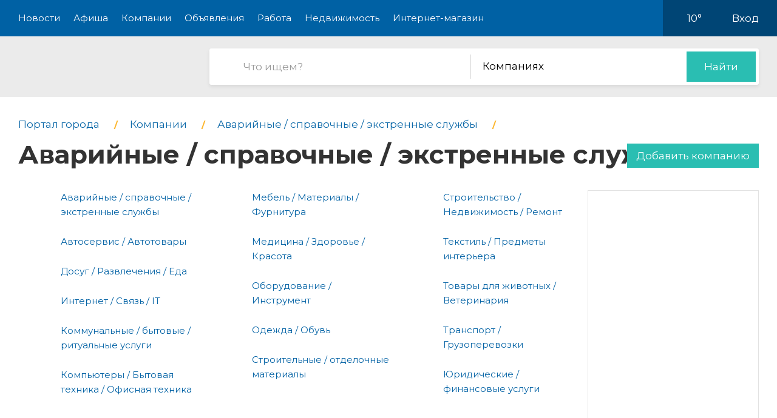

--- FILE ---
content_type: text/html; charset=utf-8
request_url: https://pro-domodedovo.ru/company/tag/1114-ohlazhdennaya-kuritsa
body_size: 9022
content:
<!DOCTYPE html>
<html lang="ru">
<head>
    <meta charset="UTF-8">
    <title>Охлажденная курица каталог компаний в Домодедово</title>
    <meta http-equiv="X-UA-Compatible" content="IE=edge">
    <meta name="viewport" content="width=device-width, initial-scale=1, maximum-scale=1">
    <link rel="shortcut icon" href="/favicon.ico" type="image/ico">
    <!-- css style -->
    <style type="text/css">
    .e-tooltip-root {
        overflow: auto;
        z-index: 10002;
        position: fixed;
        top: 0;
        left: 0;
        width: 100%;
        height: 100%;
        padding: 1px 0 80px;
        cursor: pointer;
        display: flex;
        align-items: center;
        justify-content: center;
        pointer-events: none;
        opacity: 0;
        -webkit-transition: opacity 0.3s ease;
        transition: opacity 0.3s ease;
    }
    .e-tooltip-root.active {
        opacity: 1;
    }
    .tooltip-block {
        color: white;
        padding: 1rem;
        background-color: rgba(0, 0, 0, 0.7);
        border-radius: 10px;
    }
    </style>
    <script src="/static/2026/js/utils.js?v=0.1" type="text/javascript"></script>
    
    <link href="/static/new/css/minified.css?v=0.3" type="text/css" rel="stylesheet">
    <!-- jquery -->
    
    <script src="/static/new/js/minified.js?v=0.1" type="text/javascript"></script>
    
    <!-- meta -->
    <meta name="keywords" content="">
    <meta name="description" content="">
    <meta name="viewport" content="user-scalable=no,initial-scale=1,maximum-scale=1" />
    
    
    <link rel="canonical" href="https://pro-domodedovo.ru/company/tag/1114-ohlazhdennaya-kuritsa" />
    <meta name="yandex-verification" content="3f83373af62f0ffb" />
<meta name="pmail-verification" content="ac4e38954145b0aaf533d08fe44a28b2">
    
</head>
<body>

<!-- modal 2019 -->
<div class="modal-black" id="black-box" onclick="Modal.hide();"></div>
<div class="modal-wrapper" id="modal-box">
    <div class="modal-loader" id="modal-loading">
        <div class="an an-medium">
            <div class="an-bt"></div>
            <div class="an-bt"></div>
            <div class="an-bt"></div>
        </div>
        <div class="loader-back"></div>
    </div>

    <div class="modal-body-wrapper" id="modal-body-wrapper">
        <div class="modal-2019-close" onclick="Modal.hide();">
            <span>x</span>
        </div>
        <div class="modal-2019-prepend" id="modal-prepend"></div>
        <div class="modal-2019-bodywrap">
            <div class="modal-2019-title" id="modal-title"></div>
            <div class="modal-2019-post-title"></div>
            <div class="modal-body" id="modal-body"></div>
        </div>
        <div class="modal-2019-postpend" id="modal-postpend"></div>
    </div>
</div>

<!--container-->
<div class="container">
    <!--header-->
    <div class="header">
        <div class="wrp">
            <!--mob_menu_btn-->
            <div class="mob_menu_btn">
                <div class="gam">
                    <span class="first"></span>
                    <span class="second"></span>
                    <span class="third"></span>
                </div>
            </div>
            <!--/mob_menu_btn-->
            <!--menu-->
            <div class="menu">
                <ul class="clrfix">
                    <li><a href="/news/">Новости</a></li>
                    <li><a href="/kino/">Афиша</a></li>
                    <li><a href="/company/">Компании</a></li>
                    <li><a href="/board/">Объявления</a></li>
                    
                    <li><a href="/board/category/0110-rabota">Работа</a></li>
                    <li><a href="/board/category/04-nedvizhimost">Недвижимость</a></li>
                    <li><a href="/shop/">Интернет-магазин</a></li>
                    
                </ul>
            </div>
            <!--/menu-->
            <!--right_col-->
            <div class="right_col">
                
                
                <!--weather-->
                <div class="weather">
                    
                    <a href="/weather"><img src="/static/new/images/weather/partly-cloudy2.png" alt=""></a>
                    <span id="weather-str">10°</span>
                </div>
                <!--/weather-->
                
                <!--login-->
                <div class="login">

                    <a id="user-load-guest" href="/user/login/">Вход</a>
                    <a class="hidden" id="user-load-logged" href="/user/edit/">Профиль</a>

                    
                    
                </div>
                <!--/login-->
            </div>
            <!--/right_col-->
        </div>
    </div>
    <!--/header-->
    <!--search-->
    <div class="search">
        <div class="wrp">
            <!--logo-->
            <div class="logo">
                <a href="//pro-domodedovo.ru">
                    <img src="/static/new_logo/8.png" alt="">
                </a>
            </div>
            <!--/logo-->
            <!--search_col-->
            <form action="/search" class="search_col clrfix" id="form-search" method="post">
                <!--s_field-->
                <div class="s_field">
                    <input type="text" id="search" name="search" placeholder="Что ищем?" autocomplete="off"
                            spellcheck="false" value="" onkeyup="Search.suggest();" onchange="Search.suggest();">
                    <ul class="autocomplete" id="search-autocomplete"></ul>
                </div>
                <!--/s_field-->
                <!--r_col-->
                <div class="r_col">
                    <!--categories-->
                    <div class="categories">
                        <!--cat_search-->
                        <select name="search-category" id="cat_search" class="selecter">
                        	
                        	<option value="0">В объявлениях</option>
                        	
                        	<option value="1">Новостях</option>
                        	
                        	<option value="2" selected>Компаниях</option>
                        	
                        	<option value="3">Работе</option>
                        	
                        	<option value="4">Недвижимости</option>
                        	
                        	<option value="5">Интернет магазине</option>
                        	
                            
                        </select>
                        <!--/cat_search-->
                    </div>
                    <!--/categories-->
                    <!--btn_sub-->
                    <div class="btn_sub">
                        <button type="submit">Найти</button>
                    </div>
                    <!--/btn_sub-->
                </div>
                <!--/r_col-->
            </form>
            <!--/search_col-->
        </div>
    </div>
    <!--/search-->

    

    <!--wrapper-->
    <div class="wrapper">

        <div class="breads">
            <ul class="clrfix" itemscope="" itemtype="https://schema.org/BreadcrumbList">
                
                <li itemprop="itemListElement" itemscope="" itemtype="https://schema.org/ListItem">
                    <a itemprop="item" href="/">
                        <span itemprop="name">Портал города</span>
                    </a>
                    <meta itemprop="position" content="1">
                </li>
                
                <li itemprop="itemListElement" itemscope="" itemtype="https://schema.org/ListItem">
                    <a itemprop="item" href="/company/">
                        <span itemprop="name">Компании</span>
                    </a>
                    <meta itemprop="position" content="2">
                </li>
                
                
                
                <li itemprop="itemListElement" itemscope="" itemtype="https://schema.org/ListItem">
                    <a itemprop="item" href="/company/category/4-avarijnyie--spravochnyie--ekstrennyie-sluzhbyi">
                        <span itemprop="name">Аварийные / справочные / экстренные службы</span>
                    </a>
                    <meta itemprop="position" content="3">
                </li>
                
                
                
                <li itemprop="itemListElement" itemscope="" itemtype="https://schema.org/ListItem">
                    <h1 itemprop="name">Аварийные / справочные / экстренные службы</h1>
                    <meta itemprop="position" content="3">
                    <a class="ad-create-button" href="/company/create">Добавить компанию</a>
                </li>
            </ul>
        </div>
        <!--/breads-->

        <!--companies-->
        <div class="companies">
            <!--top_cat-->
            <div class="top_cat">
                <!--categories_list-->
                <div class="categories_list company-category-list">
                    <ul>
                        
                        <li class="hidden" hidden>
                            <div class="item"><a href="Аварийные / справочные / экстренные службы">Аварийные / справочные / экстренные службы</a></div>
                        </li>
                        
                        
                        
                        <li class="reference">
                            <div class="icon">
                                <img src="/media/reference.png" alt="">
                            </div>
                            <div class="link item">
                                <a href="/company/category/04-avarijnyie--spravochnyie--ekstrennyie-sluzhbyi">Аварийные / справочные / экстренные службы</a>
                            </div>
                        </li>
                        
                        
                        
                        <li class="reference">
                            <div class="icon">
                                <img src="/media/car-service.png" alt="">
                            </div>
                            <div class="link item">
                                <a href="/company/category/016-avtoservis--avtotovaryi">Автосервис / Автотовары</a>
                            </div>
                        </li>
                        
                        
                        
                        
                        
                        
                        <li class="reference">
                            <div class="icon">
                                <img src="/media/leisure.png" alt="">
                            </div>
                            <div class="link item">
                                <a href="/company/category/0123-dosug--razvlecheniya--obschestvennoe-pitanie">Досуг / Развлечения / Еда</a>
                            </div>
                        </li>
                        
                        
                        
                        <li class="reference">
                            <div class="icon">
                                <img src="/media/internet.png" alt="">
                            </div>
                            <div class="link item">
                                <a href="/company/category/0174-internet--svyaz--informatsionnyie-tehnologii">Интернет / Связь / IT</a>
                            </div>
                        </li>
                        
                        
                        
                        <li class="reference">
                            <div class="icon">
                                <img src="/media/communal.png" alt="">
                            </div>
                            <div class="link item">
                                <a href="/company/category/0218-kommunalnyie--byitovyie--ritualnyie-uslugi">Коммунальные / бытовые / ритуальные услуги</a>
                            </div>
                        </li>
                        
                        
                        
                        <li class="reference">
                            <div class="icon">
                                <img src="/media/computers.png" alt="">
                            </div>
                            <div class="link item">
                                <a href="/company/category/0256-kompyuteryi--byitovaya-tehnika--ofisnaya-tehnika">Компьютеры / Бытовая техника / Офисная техника</a>
                            </div>
                        </li>
                        
                        
                        
                        
                        
                        
                        <li class="reference">
                            <div class="icon">
                                <img src="/media/furniture.png" alt="">
                            </div>
                            <div class="link item">
                                <a href="/company/category/0308-mebel--materialyi--furnitura">Мебель / Материалы / Фурнитура</a>
                            </div>
                        </li>
                        
                        
                        
                        <li class="reference">
                            <div class="icon">
                                <img src="/media/medicine.png" alt="">
                            </div>
                            <div class="link item">
                                <a href="/company/category/0335-meditsina--zdorove--krasota">Медицина / Здоровье / Красота</a>
                            </div>
                        </li>
                        
                        
                        
                        
                        
                        
                        <li class="reference">
                            <div class="icon">
                                <img src="/media/tool.png" alt="">
                            </div>
                            <div class="link item">
                                <a href="/company/category/0467-oborudovanie--instrument">Оборудование / Инструмент</a>
                            </div>
                        </li>
                        
                        
                        
                        
                        
                        
                        <li class="reference">
                            <div class="icon">
                                <img src="/media/dress.png" alt="">
                            </div>
                            <div class="link item">
                                <a href="/company/category/0622-odezhda--obuv">Одежда / Обувь</a>
                            </div>
                        </li>
                        
                        
                        
                        
                        
                        
                        
                        
                        
                        
                        
                        
                        <li class="reference">
                            <div class="icon">
                                <img src="/media/building.png" alt="">
                            </div>
                            <div class="link item">
                                <a href="/company/category/0814-stroitelnyie--otdelochnyie-materialyi">Строительные / отделочные материалы</a>
                            </div>
                        </li>
                        
                        
                        
                        <li class="reference">
                            <div class="icon">
                                <img src="/media/repairs.png" alt="">
                            </div>
                            <div class="link item">
                                <a href="/company/category/0868-stroitelstvo--nedvizhimost--remont">Строительство / Недвижимость / Ремонт</a>
                            </div>
                        </li>
                        
                        
                        
                        <li class="reference">
                            <div class="icon">
                                <img src="/media/textile.png" alt="">
                            </div>
                            <div class="link item">
                                <a href="/company/category/0947-tekstil--predmetyi-interera">Текстиль / Предметы интерьера</a>
                            </div>
                        </li>
                        
                        
                        
                        <li class="reference">
                            <div class="icon">
                                <img src="/media/animals.png" alt="">
                            </div>
                            <div class="link item">
                                <a href="/company/category/0963-tovaryi-dlya-zhivotnyih--veterinariya">Товары для животных / Ветеринария</a>
                            </div>
                        </li>
                        
                        
                        
                        <li class="reference">
                            <div class="icon">
                                <img src="/media/transport.png" alt="">
                            </div>
                            <div class="link item">
                                <a href="/company/category/01021-transport--gruzoperevozki">Транспорт / Грузоперевозки</a>
                            </div>
                        </li>
                        
                        
                        
                        
                        
                        
                        
                        
                        
                        <li class="reference">
                            <div class="icon">
                                <img src="/media/legal.png" alt="">
                            </div>
                            <div class="link item">
                                <a href="/company/category/01126-yuridicheskie--finansovyie--biznes-uslugi">Юридические / финансовые услуги</a>
                            </div>
                        </li>
                        
                        
                    </ul>
                </div>
                <!--/categories_list-->

                <!--side-->
                <div class="companies side" id="companies_ads">
                    <!--row-->
                    <div class="row">
                        <!--inner-->
                        
<div class="inner">
    <!--side_1-->
    <div class="item side_1">
        <div class="possible-pc-banner"><!-- Yandex.RTB R-A-185568-1 -->
<div id="yandex_rtb_R-A-185568-1"></div>
<script type="text/javascript">
    (function(w, d, n, s, t) {
        w[n] = w[n] || [];
        w[n].push(function() {
            Ya.Context.AdvManager.render({
                blockId: "R-A-185568-1",
                renderTo: "yandex_rtb_R-A-185568-1",
                async: true
            });
        });
        t = d.getElementsByTagName("script")[0];
        s = d.createElement("script");
        s.type = "text/javascript";
        s.src = "//an.yandex.ru/system/context.js";
        s.async = true;
        t.parentNode.insertBefore(s, t);
    })(this, this.document, "yandexContextAsyncCallbacks");
</script></div>
    </div>
    <!--/side_1-->
    <!--side_2-->
    <div class="item side_2">
        <div class="possible-pc-banner"><!-- Yandex.RTB R-A-185568-2 -->
<div id="yandex_rtb_R-A-185568-2"></div>
<script type="text/javascript">
    (function(w, d, n, s, t) {
        w[n] = w[n] || [];
        w[n].push(function() {
            Ya.Context.AdvManager.render({
                blockId: "R-A-185568-2",
                renderTo: "yandex_rtb_R-A-185568-2",
                async: true
            });
        });
        t = d.getElementsByTagName("script")[0];
        s = d.createElement("script");
        s.type = "text/javascript";
        s.src = "//an.yandex.ru/system/context.js";
        s.async = true;
        t.parentNode.insertBefore(s, t);
    })(this, this.document, "yandexContextAsyncCallbacks");
</script></div>
    </div>
    <!--/side_2-->
    <!--side_3-->
    <div class="item side_3">
        <div class="possible-pc-banner"><!-- Yandex.RTB R-A-185568-3 -->
<div id="yandex_rtb_R-A-185568-3"></div>
<script type="text/javascript">
    (function(w, d, n, s, t) {
        w[n] = w[n] || [];
        w[n].push(function() {
            Ya.Context.AdvManager.render({
                blockId: "R-A-185568-3",
                renderTo: "yandex_rtb_R-A-185568-3",
                async: true
            });
        });
        t = d.getElementsByTagName("script")[0];
        s = d.createElement("script");
        s.type = "text/javascript";
        s.src = "//an.yandex.ru/system/context.js";
        s.async = true;
        t.parentNode.insertBefore(s, t);
    })(this, this.document, "yandexContextAsyncCallbacks");
</script></div>
    </div>
    <!--/side_3-->
    <!--side_4-->
    <div class="item side_4">
        <div class="possible-pc-banner"><!-- Yandex.RTB R-A-185568-4 -->
<div id="yandex_rtb_R-A-185568-4"></div>
<script type="text/javascript">
    (function(w, d, n, s, t) {
        w[n] = w[n] || [];
        w[n].push(function() {
            Ya.Context.AdvManager.render({
                blockId: "R-A-185568-4",
                renderTo: "yandex_rtb_R-A-185568-4",
                async: true
            });
        });
        t = d.getElementsByTagName("script")[0];
        s = d.createElement("script");
        s.type = "text/javascript";
        s.src = "//an.yandex.ru/system/context.js";
        s.async = true;
        t.parentNode.insertBefore(s, t);
    })(this, this.document, "yandexContextAsyncCallbacks");
</script></div>
    </div>
    <!--/side_4-->
</div>

                        <!--/inner-->
                    </div>
                    <!--/row-->
                </div>
                <!--/side-->

                <!--top_companies2-->
                <div class="top_companies2" id="top_companies2">
                    <ul class="clrfix">
                        
                    </ul>
                </div>
                <!--/top_companies2-->
            </div>
            <!--/top_cat-->
        </div>
        <!--/companies-->

        <!--content-->
        <div class="content">
            
            <!--item_company-->
            <div class="item_company">
                <!--head-->
                <div class="head">
                    <!--pic-->
                    <div class="pic empty">
                        
                    </div>
                    <!--/pic-->
                    <!--info-->
                    <div class="info">
                        <!--title-->
                        <div class="title">
                            <a href="//pro-reutov.ru/company/05103-agroa">АгроА, ООО, оптовая компания</a>
                        </div>
                        <!--/title-->
                        <!--desc-->
                        <div class="desc">
                            
                        </div>
                        <!--/desc-->
                        <div class="address">Железнодорожная, 11 - 3 этаж</div>
                    </div>
                    <!--/info-->
                </div>
                <!--/head-->
                <!--bottom-->
                <div class="bottom">
                    
                    <!--tel-->
                    <div class="tel">
                        <a href="tel:+7 495-660-2187">+7495-660-2187</a>
                    </div>
                    <!--/tel-->
                    
                    <!--rating-->
                    <div class="rating">
                        <div class="star" data-number="" data-score=""></div>
                    </div>
                    <!--/rating-->
                    <!--num_vacancies-->
                    
                    <!--/num_vacancies-->
                </div>
                <!--/bottom-->
            </div>
            <!--/item_company-->
            
            <!--item_company-->
            <div class="item_company">
                <!--head-->
                <div class="head">
                    <!--pic-->
                    <div class="pic empty">
                        
                    </div>
                    <!--/pic-->
                    <!--info-->
                    <div class="info">
                        <!--title-->
                        <div class="title">
                            <a href="//pro-msk.ru/company/022740-belgorodskoe-myaso-2">Белгородское Мясо, мясная лавка</a>
                        </div>
                        <!--/title-->
                        <!--desc-->
                        <div class="desc">
                            
                        </div>
                        <!--/desc-->
                        <div class="address">Флотская, 46</div>
                    </div>
                    <!--/info-->
                </div>
                <!--/head-->
                <!--bottom-->
                <div class="bottom">
                    
                    <!--rating-->
                    <div class="rating">
                        <div class="star" data-number="" data-score=""></div>
                    </div>
                    <!--/rating-->
                    <!--num_vacancies-->
                    
                    <!--/num_vacancies-->
                </div>
                <!--/bottom-->
            </div>
            <!--/item_company-->
            
            <!--item_company-->
            <div class="item_company">
                <!--head-->
                <div class="head">
                    <!--pic-->
                    <div class="pic empty">
                        
                    </div>
                    <!--/pic-->
                    <!--info-->
                    <div class="info">
                        <!--title-->
                        <div class="title">
                            <a href="//pro-msk.ru/company/022922-belorusskie-delikatesyi">Белорусские деликатесы, магазин колбасной продукции, ИП Сахно Л.Н.</a>
                        </div>
                        <!--/title-->
                        <!--desc-->
                        <div class="desc">
                            
                        </div>
                        <!--/desc-->
                        <div class="address">Зелёный проспект, 60/35</div>
                    </div>
                    <!--/info-->
                </div>
                <!--/head-->
                <!--bottom-->
                <div class="bottom">
                    
                    <!--rating-->
                    <div class="rating">
                        <div class="star" data-number="" data-score=""></div>
                    </div>
                    <!--/rating-->
                    <!--num_vacancies-->
                    
                    <!--/num_vacancies-->
                </div>
                <!--/bottom-->
            </div>
            <!--/item_company-->
            
            <!--item_company-->
            <div class="item_company">
                <!--head-->
                <div class="head">
                    <!--pic-->
                    <div class="pic empty">
                        
                    </div>
                    <!--/pic-->
                    <!--info-->
                    <div class="info">
                        <!--title-->
                        <div class="title">
                            <a href="//pro-msk.ru/company/023386-belyij-fregat">Белый фрегат, холдинговая компания</a>
                        </div>
                        <!--/title-->
                        <!--desc-->
                        <div class="desc">
                            
                        </div>
                        <!--/desc-->
                        <div class="address">Проектируемый 5112-й проезд, 6</div>
                    </div>
                    <!--/info-->
                </div>
                <!--/head-->
                <!--bottom-->
                <div class="bottom">
                    
                    <!--tel-->
                    <div class="tel">
                        <a href="tel:+7 495-786-8901">+7495-786-8901</a>
                    </div>
                    <!--/tel-->
                    
                    <!--rating-->
                    <div class="rating">
                        <div class="star" data-number="" data-score=""></div>
                    </div>
                    <!--/rating-->
                    <!--num_vacancies-->
                    
                    <!--/num_vacancies-->
                </div>
                <!--/bottom-->
            </div>
            <!--/item_company-->
            
            <!--item_company-->
            <div class="item_company">
                <!--head-->
                <div class="head">
                    <!--pic-->
                    <div class="pic empty">
                        
                    </div>
                    <!--/pic-->
                    <!--info-->
                    <div class="info">
                        <!--title-->
                        <div class="title">
                            <a href="//pro-dolgoprudny.ru/company/025965-bogatyir-4">Богатырь, киоск по продаже мясной продукции</a>
                        </div>
                        <!--/title-->
                        <!--desc-->
                        <div class="desc">
                            
                        </div>
                        <!--/desc-->
                        <div class="address">Заводская, 9 киоск</div>
                    </div>
                    <!--/info-->
                </div>
                <!--/head-->
                <!--bottom-->
                <div class="bottom">
                    
                    <!--rating-->
                    <div class="rating">
                        <div class="star" data-number="" data-score=""></div>
                    </div>
                    <!--/rating-->
                    <!--num_vacancies-->
                    
                    <!--/num_vacancies-->
                </div>
                <!--/bottom-->
            </div>
            <!--/item_company-->
            
            <!--item_company-->
            <div class="item_company">
                <!--head-->
                <div class="head">
                    <!--pic-->
                    <div class="pic empty">
                        
                    </div>
                    <!--/pic-->
                    <!--info-->
                    <div class="info">
                        <!--title-->
                        <div class="title">
                            <a href="//pro-msk.ru/company/025966-bogatyir-5">Богатырь, киоск по продаже мясной продукции</a>
                        </div>
                        <!--/title-->
                        <!--desc-->
                        <div class="desc">
                            
                        </div>
                        <!--/desc-->
                        <div class="address">Костромская, 16в</div>
                    </div>
                    <!--/info-->
                </div>
                <!--/head-->
                <!--bottom-->
                <div class="bottom">
                    
                    <!--rating-->
                    <div class="rating">
                        <div class="star" data-number="" data-score=""></div>
                    </div>
                    <!--/rating-->
                    <!--num_vacancies-->
                    
                    <!--/num_vacancies-->
                </div>
                <!--/bottom-->
            </div>
            <!--/item_company-->
            
            <!--item_company-->
            <div class="item_company">
                <!--head-->
                <div class="head">
                    <!--pic-->
                    <div class="pic empty">
                        
                    </div>
                    <!--/pic-->
                    <!--info-->
                    <div class="info">
                        <!--title-->
                        <div class="title">
                            <a href="//pro-dolgoprudny.ru/company/025968-bogatyir-7">Богатырь, киоск по продаже мясной продукции</a>
                        </div>
                        <!--/title-->
                        <!--desc-->
                        <div class="desc">
                            
                        </div>
                        <!--/desc-->
                        <div class="address">Лихачёвское шоссе, 8 к1-1 киоск</div>
                    </div>
                    <!--/info-->
                </div>
                <!--/head-->
                <!--bottom-->
                <div class="bottom">
                    
                    <!--rating-->
                    <div class="rating">
                        <div class="star" data-number="" data-score=""></div>
                    </div>
                    <!--/rating-->
                    <!--num_vacancies-->
                    
                    <!--/num_vacancies-->
                </div>
                <!--/bottom-->
            </div>
            <!--/item_company-->
            
            <!--item_company-->
            <div class="item_company">
                <!--head-->
                <div class="head">
                    <!--pic-->
                    <div class="pic empty">
                        
                    </div>
                    <!--/pic-->
                    <!--info-->
                    <div class="info">
                        <!--title-->
                        <div class="title">
                            <a href="//pro-msk.ru/company/025969-bogatyir-8">Богатырь, киоск по продаже мясной продукции</a>
                        </div>
                        <!--/title-->
                        <!--desc-->
                        <div class="desc">
                            
                        </div>
                        <!--/desc-->
                        <div class="address">Стартовая, 27 к3 киоск</div>
                    </div>
                    <!--/info-->
                </div>
                <!--/head-->
                <!--bottom-->
                <div class="bottom">
                    
                    <!--rating-->
                    <div class="rating">
                        <div class="star" data-number="" data-score=""></div>
                    </div>
                    <!--/rating-->
                    <!--num_vacancies-->
                    
                    <!--/num_vacancies-->
                </div>
                <!--/bottom-->
            </div>
            <!--/item_company-->
            
            <!--item_company-->
            <div class="item_company">
                <!--head-->
                <div class="head">
                    <!--pic-->
                    <div class="pic empty">
                        
                    </div>
                    <!--/pic-->
                    <!--info-->
                    <div class="info">
                        <!--title-->
                        <div class="title">
                            <a href="//pro-msk.ru/company/025970-bogatyir-9">Богатырь, киоск по продаже мясной продукции</a>
                        </div>
                        <!--/title-->
                        <!--desc-->
                        <div class="desc">
                            
                        </div>
                        <!--/desc-->
                        <div class="address">Новый Арбат, 6Б киоск</div>
                    </div>
                    <!--/info-->
                </div>
                <!--/head-->
                <!--bottom-->
                <div class="bottom">
                    
                    <!--rating-->
                    <div class="rating">
                        <div class="star" data-number="" data-score=""></div>
                    </div>
                    <!--/rating-->
                    <!--num_vacancies-->
                    
                    <!--/num_vacancies-->
                </div>
                <!--/bottom-->
            </div>
            <!--/item_company-->
            
            <!--item_company-->
            <div class="item_company">
                <!--head-->
                <div class="head">
                    <!--pic-->
                    <div class="pic empty">
                        
                    </div>
                    <!--/pic-->
                    <!--info-->
                    <div class="info">
                        <!--title-->
                        <div class="title">
                            <a href="//pro-msk.ru/company/025971-bogatyir-10">Богатырь, киоск по продаже мясной продукции</a>
                        </div>
                        <!--/title-->
                        <!--desc-->
                        <div class="desc">
                            
                        </div>
                        <!--/desc-->
                        <div class="address">Бажова, 9/2 киоск</div>
                    </div>
                    <!--/info-->
                </div>
                <!--/head-->
                <!--bottom-->
                <div class="bottom">
                    
                    <!--rating-->
                    <div class="rating">
                        <div class="star" data-number="" data-score=""></div>
                    </div>
                    <!--/rating-->
                    <!--num_vacancies-->
                    
                    <!--/num_vacancies-->
                </div>
                <!--/bottom-->
            </div>
            <!--/item_company-->
            
            <!--item_company-->
            <div class="item_company">
                <!--head-->
                <div class="head">
                    <!--pic-->
                    <div class="pic empty">
                        
                    </div>
                    <!--/pic-->
                    <!--info-->
                    <div class="info">
                        <!--title-->
                        <div class="title">
                            <a href="//pro-msk.ru/company/026107-bozhya-korovka-3">Божья коровка, магазин мясной продукции</a>
                        </div>
                        <!--/title-->
                        <!--desc-->
                        <div class="desc">
                            
                        </div>
                        <!--/desc-->
                        <div class="address">Неманский проезд, вл5</div>
                    </div>
                    <!--/info-->
                </div>
                <!--/head-->
                <!--bottom-->
                <div class="bottom">
                    
                    <!--rating-->
                    <div class="rating">
                        <div class="star" data-number="" data-score=""></div>
                    </div>
                    <!--/rating-->
                    <!--num_vacancies-->
                    
                    <!--/num_vacancies-->
                </div>
                <!--/bottom-->
            </div>
            <!--/item_company-->
            
            <!--item_company-->
            <div class="item_company">
                <!--head-->
                <div class="head">
                    <!--pic-->
                    <div class="pic empty">
                        
                    </div>
                    <!--/pic-->
                    <!--info-->
                    <div class="info">
                        <!--title-->
                        <div class="title">
                            <a href="//pro-msk.ru/company/040034-glavmyaso-2">ГлавМясо</a>
                        </div>
                        <!--/title-->
                        <!--desc-->
                        <div class="desc">
                            
                        </div>
                        <!--/desc-->
                        <div class="address">Адмирала Лазарева, 54 к1 - вход с ул. Адмирала Руднева</div>
                    </div>
                    <!--/info-->
                </div>
                <!--/head-->
                <!--bottom-->
                <div class="bottom">
                    
                    <!--rating-->
                    <div class="rating">
                        <div class="star" data-number="" data-score=""></div>
                    </div>
                    <!--/rating-->
                    <!--num_vacancies-->
                    
                    <!--/num_vacancies-->
                </div>
                <!--/bottom-->
            </div>
            <!--/item_company-->
            
            <!--item_company-->
            <div class="item_company">
                <!--head-->
                <div class="head">
                    <!--pic-->
                    <div class="pic empty">
                        
                    </div>
                    <!--/pic-->
                    <!--info-->
                    <div class="info">
                        <!--title-->
                        <div class="title">
                            <a href="//pro-msk.ru/company/050880-diana-a">Диана-А</a>
                        </div>
                        <!--/title-->
                        <!--desc-->
                        <div class="desc">
                            
                        </div>
                        <!--/desc-->
                        <div class="address">Рябиновая, 47 - 52/41 офис,  2 этаж</div>
                    </div>
                    <!--/info-->
                </div>
                <!--/head-->
                <!--bottom-->
                <div class="bottom">
                    
                    <!--rating-->
                    <div class="rating">
                        <div class="star" data-number="" data-score=""></div>
                    </div>
                    <!--/rating-->
                    <!--num_vacancies-->
                    
                    <!--/num_vacancies-->
                </div>
                <!--/bottom-->
            </div>
            <!--/item_company-->
            
            <!--item_company-->
            <div class="item_company">
                <!--head-->
                <div class="head">
                    <!--pic-->
                    <div class="pic empty">
                        
                    </div>
                    <!--/pic-->
                    <!--info-->
                    <div class="info">
                        <!--title-->
                        <div class="title">
                            <a href="//gorod-mytischi.ru/company/052047-dich-2">Дичь, торговая компания</a>
                        </div>
                        <!--/title-->
                        <!--desc-->
                        <div class="desc">
                            
                        </div>
                        <!--/desc-->
                        <div class="address">Колпакова, 2 - 37 офис,  2 этаж</div>
                    </div>
                    <!--/info-->
                </div>
                <!--/head-->
                <!--bottom-->
                <div class="bottom">
                    
                    <!--tel-->
                    <div class="tel">
                        <a href="tel:+7 499-408-1069">+7499-408-1069</a>
                    </div>
                    <!--/tel-->
                    
                    <!--rating-->
                    <div class="rating">
                        <div class="star" data-number="" data-score=""></div>
                    </div>
                    <!--/rating-->
                    <!--num_vacancies-->
                    
                    <!--/num_vacancies-->
                </div>
                <!--/bottom-->
            </div>
            <!--/item_company-->
            
            <!--item_company-->
            <div class="item_company">
                <!--head-->
                <div class="head">
                    <!--pic-->
                    <div class="pic empty">
                        
                    </div>
                    <!--/pic-->
                    <!--info-->
                    <div class="info">
                        <!--title-->
                        <div class="title">
                            <a href="//pro-msk.ru/company/056402-egorevskaya-ptitsefabrika">Егорьевская птицефабрика, ООО, представительство в г. Москве</a>
                        </div>
                        <!--/title-->
                        <!--desc-->
                        <div class="desc">
                            
                        </div>
                        <!--/desc-->
                        <div class="address">Новорижское шоссе 26 км, 2 - Б блок,  5 этаж,  1 подъезд</div>
                    </div>
                    <!--/info-->
                </div>
                <!--/head-->
                <!--bottom-->
                <div class="bottom">
                    
                    <!--rating-->
                    <div class="rating">
                        <div class="star" data-number="" data-score=""></div>
                    </div>
                    <!--/rating-->
                    <!--num_vacancies-->
                    
                    <!--/num_vacancies-->
                </div>
                <!--/bottom-->
            </div>
            <!--/item_company-->
            
            <!--item_company-->
            <div class="item_company">
                <!--head-->
                <div class="head">
                    <!--pic-->
                    <div class="pic empty">
                        
                    </div>
                    <!--/pic-->
                    <!--info-->
                    <div class="info">
                        <!--title-->
                        <div class="title">
                            <a href="//pro-msk.ru/company/058670-zakupschik">Закупщик, оптовая компания</a>
                        </div>
                        <!--/title-->
                        <!--desc-->
                        <div class="desc">
                            
                        </div>
                        <!--/desc-->
                        <div class="address">Киевская, 25 ст1</div>
                    </div>
                    <!--/info-->
                </div>
                <!--/head-->
                <!--bottom-->
                <div class="bottom">
                    
                    <!--tel-->
                    <div class="tel">
                        <a href="tel:+7 495-410-1671">+7495-410-1671</a>
                    </div>
                    <!--/tel-->
                    
                    <!--rating-->
                    <div class="rating">
                        <div class="star" data-number="" data-score=""></div>
                    </div>
                    <!--/rating-->
                    <!--num_vacancies-->
                    
                    <!--/num_vacancies-->
                </div>
                <!--/bottom-->
            </div>
            <!--/item_company-->
            

            <!--navigation-->
            
<!--navigation-->
<div class="navigation">
    <ul class="clrfix">
      
      
        
          <li><span>1</span></li>
        
      
        
          <li><a href="?page=2">2</a></li>
        
      
        
          <li><a href="?page=3">3</a></li>
        
      
        
          <li><a href="?page=4">4</a></li>
        
      
        
          <li><a href="?page=5">5</a></li>
        
      
      
        <li><span class="nav_ext">...</span></li>
        <li><a href="?page=25">25</a></li>
      
    </ul>
</div>
<!--/navigation-->

            <!--/navigation-->
        </div>
        <!--/content-->

        <!--sidebar-->
        <div class="sidebar">
            <div class="ads_company"></div>
        </div>
        <!--/sidebar-->

    </div>
    <!--/wrapper-->



    <!--footer-->
    <div class="footer">
        <!--social-->
        <div class="social">
            <div class="wrp">
                <ul class="clrfix">
                    <li class="fb">
                        <a href="#" target="_blank">
                            <span class="icon"></span>
                            
                            <span class="text">Подпишитесь!</span>
                        </a>
                    </li>
                    <li class="vk">
                        <a href="#" target="_blank">
                            <span class="icon"></span>
                            
                            <span class="text">Подпишитесь!</span>
                        </a>
                    </li>
                    <li class="ok">
                        <a href="#" target="_blank">
                            <span class="icon"></span>
                            
                            <span class="text">Подпишитесь!</span>
                        </a>
                    </li>
                    <li class="yt">
                        <a href="#" target="_blank">
                            <span class="icon"></span>
                            <span class="text">Подпишитесь!</span>
                        </a>
                    </li>
                </ul>
            </div>
        </div>
        <!--/social-->

        <!--middle-->
        <div class="middle">
            <div class="wrp">
                <!--links-->
                <div class="links">
                    <ul class="clrfix">
                        
                        <li><a href="/kino/">Афиша</a></li>
                        
                        <li><a href="/company/">Компании</a></li>
                        <li><a href="/board/">Объявления</a></li>
                        <li><a href="/board/category/0110-rabota">Работа</a></li>
                        <li><a href="/board/category/04-nedvizhimost">Недвижимость</a></li>
                        <li><a href="/shop/">Интернет-магазин</a></li>
                        <li><a href="/news/category/22-about">О городе</a></li>
                        <li><a href="/about/">О портале</a></li>
                        <li><a href="/user/create/">Регистрация</a></li>

                        <li><a href="#">Отключение воды</a></li>
                        <li><a href="#">Купели</a></li>
                        <li><a href="#">Домодедово - Москва</a></li>
                    </ul>
                </div>
                <!--/links-->
                <!--subscribe-->
                <div class="subscribe">
                    <div class="title_col">Хотите быть в курсе событий?</div>
                    <!--form-->
                    <div class="form clrfix">
                        <!--field-->
                        <div class="field">
                            <input type="text" id="subscribe" name="subscribe" placeholder="Электронная почта"
                                    autocomplete="off" spellcheck="false">
                        </div>
                        <!--/field-->
                        <!--btn-->
                        <div class="btn">
                            <button type="submit">Подписаться</button>
                        </div>
                        <!--/btn-->
                    </div>
                    <!--/form-->
                </div>
                <!--/subscribe-->
                <!--copyright-->
                <div class="copyright">
                    Если Вам есть, о чем рассказать людям или у Вас есть темы для интересных статей, отправляйте
                    нам на
                    почту <a href="mailto:ve@pr.city">ve@pr.city</a>
                    
                </div>
                <!--/copyright-->
                <!--info-->
                <div class="info clrfix">
                    <!--logo-->
                    <div class="logo">
                        <img src="/static/new_logo/8.png" alt="">
                    </div>
                    <!--/logo-->
                    <!--counters-->
                    <div class="counters">
                        <ul>
                            
                            <noindex>
    <div style="display:none"><!--LiveInternet counter--><script type="text/javascript"><!--

document.write("<a href='http://www.liveinternet.ru/click' "+

"target=_blank><img src='//counter.yadro.ru/hit?t14.11;r"+

escape(document.referrer)+((typeof(screen)=="undefined")?"":
";s"+screen.width+"*"+screen.height+"*"+(screen.colorDepth?
screen.colorDepth:screen.pixelDepth))+";u"+escape(document.URL)+
";"+Math.random()+
"' alt='' title='LiveInternet: показано число просмотров за 24"+
" часа, посетителей за 24 часа и за сегодня' "+
"border='0' width='88' height='31'><\/a>")
//--></script><!--/LiveInternet-->


</div>


<!-- Yandex.Metrika counter -->
<script type="text/javascript">
(function (d, w, c) {
    (w[c] = w[c] || []).push(function() {
        try {
            w.yaCounter34753960 = new Ya.Metrika({id:34753960,
                    webvisor:true,
                    clickmap:true,
                    trackLinks:true,
                    accurateTrackBounce:true});
        } catch(e) { }
    });

    var n = d.getElementsByTagName("script")[0],
        s = d.createElement("script"),
        f = function () { n.parentNode.insertBefore(s, n); };
    s.type = "text/javascript";
    s.async = true;
    s.src = (d.location.protocol == "https:" ? "https:" : "http:") + "//mc.yandex.ru/metrika/watch.js";

    if (w.opera == "[object Opera]") {
        d.addEventListener("DOMContentLoaded", f, false);
    } else { f(); }
})(document, window, "yandex_metrika_callbacks");
</script>
<noscript><div><img src="//mc.yandex.ru/watch/34753960" style="position:absolute; left:-9999px;" alt="" /></div></noscript>
<!-- /Yandex.Metrika counter -->

<!-- Rating@Mail.ru counter -->
<script type="text/javascript">
var _tmr = window._tmr || (window._tmr = []);
_tmr.push({id: "2846662", type: "pageView", start: (new Date()).getTime()});
(function (d, w, id) {
  if (d.getElementById(id)) return;
  var ts = d.createElement("script"); ts.type = "text/javascript"; ts.async = true; ts.id = id;
  ts.src = (d.location.protocol == "https:" ? "https:" : "http:") + "//top-fwz1.mail.ru/js/code.js";
  var f = function () {var s = d.getElementsByTagName("script")[0]; s.parentNode.insertBefore(ts, s);};
  if (w.opera == "[object Opera]") { d.addEventListener("DOMContentLoaded", f, false); } else { f(); }
})(document, window, "topmailru-code");
</script><noscript><div style="position:absolute;left:-10000px;">
<img src="//top-fwz1.mail.ru/counter?id=2846662;js=na" style="border:0;" height="1" width="1" alt="Рейтинг@Mail.ru" />
</div></noscript>
<!-- //Rating@Mail.ru counter -->

<!-- Rating@Mail.ru logo -->
<a href="http://top.mail.ru/jump?from=2846662">
<img src="//top-fwz1.mail.ru/counter?id=2846662;t=479;l=1" 
style="border:0;" height="31" width="88" alt="Рейтинг@Mail.ru" /></a>
<!-- //Rating@Mail.ru logo -->


<!-- Yandex.Metrika counter -->
<script type="text/javascript" >
    (function (d, w, c) {
        (w[c] = w[c] || []).push(function() {
            try {
                w.yaCounter47878661 = new Ya.Metrika({
                    id:47878661,
                    clickmap:true,
                    trackLinks:true,
                    accurateTrackBounce:true,
                    webvisor:true
                });
            } catch(e) { }
        });

        var n = d.getElementsByTagName("script")[0],
            s = d.createElement("script"),
            f = function () { n.parentNode.insertBefore(s, n); };
        s.type = "text/javascript";
        s.async = true;
        s.src = "https://mc.yandex.ru/metrika/watch.js";

        if (w.opera == "[object Opera]") {
            d.addEventListener("DOMContentLoaded", f, false);
        } else { f(); }
    })(document, window, "yandex_metrika_callbacks");
</script>
<noscript><div><img src="https://mc.yandex.ru/watch/47878661" style="position:absolute; left:-9999px;" alt="" /></div></noscript>
<!-- /Yandex.Metrika counter -->

</noindex>

<meta name="pmail-verification" content="ac4e38954145b0aaf533d08fe44a28b2"><a href="http://domodedovo.pr.city/" style="margin-left: 3px;"><img src="/static/images/footer_pr_city.png"></a>
                        </ul>
                    </div>
                    <!--/counters-->
                </div>
                <!--/info-->
            </div>
        </div>
        <!--/middle-->

        <!--down-->
        <div class="down">
            <div class="wrp">
                <!--left_col-->
                <div class="left_col">
                    <div class="address">Домодедово, Станционная улица, 24А</div>
                    
                    <div class="phone"><a href="tel:8 (968) 793-75-32">8 (968) 793-75-32</a></div>
                    
                </div>
                <!--/left_col-->
                <!--right_col-->
                <div class="right_col">
                    <!--f_link-->
                    <div class="f_link">
                        <ul>
                            <li><a href="/polzovatelskoe-soglashenie">Пользовательское соглашение</a></li>
                            <li><a href="/politika-konfidentsialnosti">Политика конфиденциальности</a></li>
                        </ul>
                    </div>
                    <!--/f_link-->
                </div>
                <!--/right_col-->
            </div>
        </div>
        <!--/down-->
    </div>
    <!--/footer-->

    <div class="menu-overlay"></div>
    <div class="e-tooltip-root" id="e-tooltip-root"></div>
</div>
<!--/container-->
<script>
    var User = {
        id: 0,
        name: 'Гость',
        is_superuser: false,
        'city': 'domodedovo',
        'balance': 0,
    };

    xhr('get', '/user/load', function(request) {
        request = json.loads(request);
        if (request.id) {
            User.id = request.id;
            User.name = request.name;
            User.is_superuser = request.is_superuser;
            User.balance = request.balance;
            User.city = city;
            $('#user-load-guest').addClass('hidden');
            $('#user-load-logged').html(User.name).removeClass('hidden');            
            $('.weather img').attr('src', request.weather_icon);
            $('.weather #weather-str').html(request.weather);
            init_truckbanners();
            if (User.is_superuser && request.is_moderator_required) {
                //$('.header .menu ul li:last-child a').attr('onclick', 'admin_modal()').html('Админ');
                var s = document.createElement("script");
                s.type = "text/javascript";
                s.src = "/static/fixella.js";
                $("head").append(s);
            }
        }
    });

    Cart.checkout_url = '/shop/checkout';
    Cart.is_available_url = '/shop/checkability/0';
</script>
<!-- rating@mail.ru counter -->
<script type="text/javascript">
var _tmr = window._tmr || (window._tmr = []);
_tmr.push({id: "3138772", type: "pageView", start: (new Date()).getTime()});
(function (d, w, id) {
if (d.getElementById(id)) return;
var ts = d.createElement("script"); ts.type = "text/javascript"; ts.async = true; ts.id = id;
ts.src = "https://top-fwz1.mail.ru/js/code.js";
var f = function () {var s = d.getElementsByTagName("script")[0]; s.parentNode.insertBefore(ts, s);};
if (w.opera == "[object Opera]") { d.addEventListener("DOMContentLoaded", f, false); } else { f(); }
})(document, window, "topmailru-code");
</script><noscript><div>
<img src="https://top-fwz1.mail.ru/counter?id=3138772;js=na" style="border:0;position:absolute;left:-9999px;" alt="Top.Mail.Ru" />
</div></noscript>
<!-- //rating@mail.ru counter -->

    



</body>
</html>